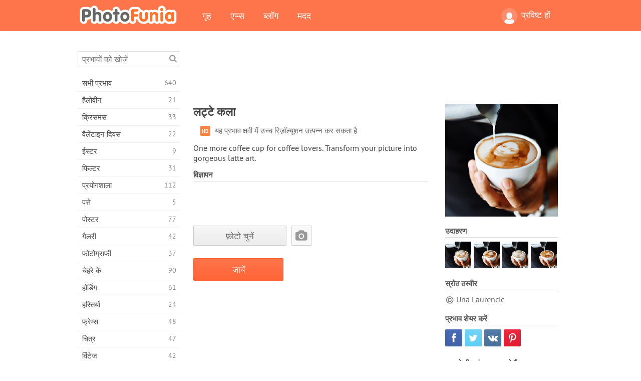

--- FILE ---
content_type: text/html; charset=UTF-8
request_url: https://photofunia.com/hi/categories/misc/latte-art?redirect=false
body_size: 12664
content:
<!doctype html>
<html lang="hi" class="lang-hi ltr">
<head>
   <meta charset="UTF-8">
   <title>लट्टे कला - PhotoFunia: मुफ्त फोटो इफेक्ट्स और ऑनलाइन फोटो एडिटर</title>

   <meta name="viewport" content="user-scalable=no, width=device-width, initial-scale=1.0"/>
   <meta name="apple-mobile-web-app-capable" content="yes"/>
   <meta http-equiv="X-UA-Compatible" content="IE=edge,chrome=1"/>

   <meta name="google-site-verification" content="Hoj1HFPrwNOl2BfW7rukafY9lFbmXQVLTK7uoDaONGE" />
   <meta name="yandex-verification" content="7b0aad982d57a409" />

   <meta name="google" content="notranslate"/>

   <link rel="alternate" href="https://m.photofunia.com/hi/categories/misc/latte-art?redirect=false" media="only screen and (max-width: 640px)"/>
   <link rel="alternate" href="https://basic.photofunia.com/hi/categories/misc/latte-art?redirect=false" media="only screen and (max-width: 320px)"/>

   <link rel="alternate" href="https://photofunia.com/categories/misc/latte-art?redirect=false" hreflang="en" />         <link rel="alternate" href="https://photofunia.com/ru/categories/misc/latte-art?redirect=false" hreflang="ru" />
                  <link rel="alternate" href="https://photofunia.com/es/categories/misc/latte-art?redirect=false" hreflang="es" />
                  <link rel="alternate" href="https://photofunia.com/ar/categories/misc/latte-art?redirect=false" hreflang="ar" />
                  <link rel="alternate" href="https://photofunia.com/fr/categories/misc/latte-art?redirect=false" hreflang="fr" />
                     <link rel="alternate" href="https://photofunia.com/it/categories/misc/latte-art?redirect=false" hreflang="it" />
                  <link rel="alternate" href="https://photofunia.com/de/categories/misc/latte-art?redirect=false" hreflang="de" />
                  <link rel="alternate" href="https://photofunia.com/tr/categories/misc/latte-art?redirect=false" hreflang="tr" />
                  <link rel="alternate" href="https://photofunia.com/cn/categories/misc/latte-art?redirect=false" hreflang="zh-Hans" />
                  <link rel="alternate" href="https://photofunia.com/pt/categories/misc/latte-art?redirect=false" hreflang="pt" />
                  <link rel="alternate" href="https://photofunia.com/jp/categories/misc/latte-art?redirect=false" hreflang="ja" />
                  <link rel="alternate" href="https://photofunia.com/ko/categories/misc/latte-art?redirect=false" hreflang="ko" />
                  <link rel="alternate" href="https://photofunia.com/id/categories/misc/latte-art?redirect=false" hreflang="id" />
                  <link rel="alternate" href="https://photofunia.com/th/categories/misc/latte-art?redirect=false" hreflang="th" />
                  <link rel="alternate" href="https://photofunia.com/pl/categories/misc/latte-art?redirect=false" hreflang="pl" />
                  <link rel="alternate" href="https://photofunia.com/ua/categories/misc/latte-art?redirect=false" hreflang="uk" />
                  
   <meta name="theme-color" content="#F67249">

   <link type="image/x-icon" href="https://cdn.photofunia.com/icons/favicon.ico" rel="icon">
   <link rel="shortcut icon" href="https://cdn.photofunia.com/icons/favicon.ico">

   <link rel="apple-touch-icon" sizes="57x57" href="https://cdn.photofunia.com/icons/apple-touch-icon-57x57.png">
   <link rel="apple-touch-icon" sizes="114x114" href="https://cdn.photofunia.com/icons/apple-touch-icon-114x114.png">
   <link rel="apple-touch-icon" sizes="72x72" href="https://cdn.photofunia.com/icons/apple-touch-icon-72x72.png">
   <link rel="apple-touch-icon" sizes="144x144" href="https://cdn.photofunia.com/icons/apple-touch-icon-144x144.png">
   <link rel="apple-touch-icon" sizes="60x60" href="https://cdn.photofunia.com/icons/apple-touch-icon-60x60.png">
   <link rel="apple-touch-icon" sizes="120x120" href="https://cdn.photofunia.com/icons/apple-touch-icon-120x120.png">
   <link rel="apple-touch-icon" sizes="76x76" href="https://cdn.photofunia.com/icons/apple-touch-icon-76x76.png">
   <link rel="apple-touch-icon" sizes="152x152" href="https://cdn.photofunia.com/icons/apple-touch-icon-152x152.png">
   <link rel="apple-touch-icon" sizes="180x180" href="https://cdn.photofunia.com/icons/apple-touch-icon-180x180.png">

   <link rel="icon" type="image/png" href="https://cdn.photofunia.com/icons/favicon-192x192.png" sizes="192x192">
   <link rel="icon" type="image/png" href="https://cdn.photofunia.com/icons/favicon-160x160.png" sizes="160x160">
   <link rel="icon" type="image/png" href="https://cdn.photofunia.com/icons/favicon-96x96.png" sizes="96x96">
   <link rel="icon" type="image/png" href="https://cdn.photofunia.com/icons/favicon-16x16.png" sizes="16x16">
   <link rel="icon" type="image/png" href="https://cdn.photofunia.com/icons/favicon-32x32.png" sizes="32x32">

   <meta name="msapplication-TileColor" content="#da532c">
   <meta name="msapplication-TileImage" content="https://cdn.photofunia.com/icons/mstile-144x144.png">
   <meta name="msapplication-config" content="https://cdn.photofunia.com/icons/browserconfig.xml">

   
                  
            
   <link rel="canonical" href="https://photofunia.com/hi/effects/latte-art"/>

   <meta name="description" content="अपनी तस्वीर को भव्य लट्टे कला में बदलना" />
   <meta name="image" content="https://cdn.photofunia.com/effects/latte-art/icons/medium.jpg" />
   <meta name="keywords" content="कॉफ़ी, कैपुचिनो, लाटे, बरिस्ता, कप, दूध, बहना" />
   <meta name="application-name" content="PhotoFunia" />
   <meta name="title" content="लट्टे कला - PhotoFunia" />

   <!-- for Facebook -->
   <meta property="og:title" content="लट्टे कला - PhotoFunia" />
   <meta property="og:type" content="article" />
   <meta property="og:image" content="https://cdn.photofunia.com/effects/latte-art/icons/medium.jpg" />
   <meta property="og:url" content="https://photofunia.com/hi/effects/latte-art" />
   <meta property="og:description" content="अपनी तस्वीर को भव्य लट्टे कला में बदलना" />

   <!-- for Twitter -->
   <meta name="twitter:card" content="summary" />
   <meta name="twitter:title" content="लट्टे कला - PhotoFunia" />
   <meta name="twitter:description" content="अपनी तस्वीर को भव्य लट्टे कला में बदलना" />
   <meta name="twitter:image" content="https://cdn.photofunia.com/effects/latte-art/icons/medium.jpg" />

   <script type="application/ld+json">[
    {
        "@context": "http:\/\/schema.org",
        "@type": "ItemPage",
        "name": "लट्टे कला",
        "text": "One more coffee cup for coffee lovers. Transform your picture into gorgeous latte art.",
        "description": "अपनी तस्वीर को भव्य लट्टे कला में बदलना",
        "keywords": "कॉफ़ी, कैपुचिनो, लाटे, बरिस्ता, कप, दूध, बहना",
        "isFamilyFriendly": true,
        "isAccessibleForFree": true,
        "inLanguage": "hi",
        "dateModified": "2020-05-05",
        "dateCreated": "2017-02-24",
        "image": [
            {
                "@type": "ImageObject",
                "width": 600,
                "height": 600,
                "name": "फोटो के प्रभाव लट्टे कला",
                "url": "https:\/\/cdn.photofunia.com\/effects\/latte-art\/icons\/huge.jpg"
            },
            {
                "@type": "ImageObject",
                "width": 300,
                "height": 300,
                "name": "फोटो के प्रभाव लट्टे कला",
                "url": "https:\/\/cdn.photofunia.com\/effects\/latte-art\/icons\/large.jpg"
            },
            {
                "@type": "ImageObject",
                "width": 250,
                "height": 250,
                "name": "फोटो के प्रभाव लट्टे कला",
                "url": "https:\/\/cdn.photofunia.com\/effects\/latte-art\/icons\/medium.jpg"
            },
            {
                "@type": "ImageObject",
                "width": 156,
                "height": 156,
                "name": "फोटो के प्रभाव लट्टे कला",
                "url": "https:\/\/cdn.photofunia.com\/effects\/latte-art\/icons\/regular.jpg"
            },
            {
                "@type": "ImageObject",
                "width": 78,
                "height": 78,
                "name": "फोटो के प्रभाव लट्टे कला",
                "url": "https:\/\/cdn.photofunia.com\/effects\/latte-art\/icons\/small.jpg"
            }
        ],
        "workExample": [
            {
                "@type": "ImageObject",
                "width": 750,
                "height": 501,
                "name": "फोटो के प्रभाव लट्टे कला",
                "url": "https:\/\/cdn.photofunia.com\/effects\/latte-art\/examples\/qqm12a_o.jpg"
            },
            {
                "@type": "ImageObject",
                "width": 750,
                "height": 501,
                "name": "फोटो के प्रभाव लट्टे कला",
                "url": "https:\/\/cdn.photofunia.com\/effects\/latte-art\/examples\/1hggewk_o.jpg"
            },
            {
                "@type": "ImageObject",
                "width": 750,
                "height": 501,
                "name": "फोटो के प्रभाव लट्टे कला",
                "url": "https:\/\/cdn.photofunia.com\/effects\/latte-art\/examples\/1bm2apo_o.jpg"
            },
            {
                "@type": "ImageObject",
                "width": 750,
                "height": 501,
                "name": "फोटो के प्रभाव लट्टे कला",
                "url": "https:\/\/cdn.photofunia.com\/effects\/latte-art\/examples\/1xxqbch_o.jpg"
            }
        ]
    },
    {
        "@context": "http:\/\/schema.org",
        "@type": "WebSite",
        "name": "PhotoFunia",
        "url": "https:\/\/photofunia.com",
        "image": "https:\/\/cdn.photofunia.com\/icons\/favicon-192x192.png",
        "potentialAction": {
            "@type": "SearchAction",
            "target": "https:\/\/photofunia.com\/hi\/search?q={search_term_string}",
            "query-input": "required name=search_term_string"
        },
        "sameAs": [
            "https:\/\/www.facebook.com\/photofunia.en",
            "http:\/\/instagram.com\/photofunia_app",
            "https:\/\/twitter.com\/photofunia",
            "https:\/\/plus.google.com\/+photofunia",
            "http:\/\/vk.com\/photofunia"
        ]
    }
]</script>

   <link href="https://cdn.photofunia.com/site/build/styles/main.049.css" type="text/css" rel="stylesheet">

   
   <link href="https://cdn.photofunia.com/site/build/styles/effects.049.css" type="text/css" rel="stylesheet">

   
   
   


   <script>
      var App = {
         config: {
            language: "hi",
            siteProtocol: "https://",
            urlPrefix: "/hi",
            serverId: 1,
            domainSite: "photofunia.com",
            domainMobile: "m.photofunia.com",
            domainBasic: "basic.photofunia.com",
            domainStatic: "cdn.photofunia.com",
            domainUser: "u.photofunia.com",
            socialNetworks: {"vk":{"appId":"3502140"},"fb":{"appId":"261712573843119"},"googleDrive":{"appId":"145463426723-jr9kplnnqo9l053lt6ii5he80r8t1604.apps.googleusercontent.com"},"mailru":{"appId":"701548","privateKey":"c37c698c2fd3e658a9d813a255eccb03"},"oneDrive":{"clientId":"00000000440D42C5","redirectUri":"photofunia.com\/onedrive.html","scopes":"onedrive.readonly wl.signin wl.photos"}}         }
      };
   </script>

   
   
         <script type='text/javascript'>
            var googletag = googletag || {};
            googletag.cmd = googletag.cmd || [];
         </script>
         <script async src='//www.googletagservices.com/tag/js/gpt.js'></script>

   <!--[if lt IE 9]>
   <link href="https://cdn.photofunia.com/site/build/styles/ie.049.css" type="text/css" rel="stylesheet">   <![endif]-->

   </head>
<body >

<div id="content">
   <div id="blocks">
      <div id="head-menu">
   <div class="head-inner">
      <div class="mobile-drawer-button head-button">
         <i class="font-icon menu"></i>
      </div>
      <a href="/hi/">
         <div class="logo">PhotoFunia</div>
      </a>

      
      <ul class="mobile-hide top-menu menu-right">
                     
            <li class="profile-link ">
               <a href="/hi/signin" rel="nofollow">
                  <i class="user-icon font-icon user2"></i>प्रविष्ट हों               </a>
            </li>
               </ul>


      <ul class="hide-mobile top-menu js-menu" itemscope itemtype="http://schema.org/SiteNavigationElement">
         <li>
            <a href="/hi/">गृह</a>
         </li>

         <li>
            <a href="/hi/apps">एप्प्स</a>
         </li>

         <li>
            <a href="/hi/blog">ब्लॉग</a>
         </li>

         <li>
            <a href="/hi/help">मदद</a>
         </li>

                     
            <li class="no-mobile-hide ">
               <a href="/hi/signin">प्रविष्ट हों</a>
            </li>
               </ul>
      <div class="mobile-menu-button head-button">
         <i class="font-icon menu-dots"></i>
      </div>
   </div>
   <div class="clear"></div>
</div>
      
   <div id="content-wrap" class="block clear">
      <div class="block-inner">
                  <div class="full-text">
            <div id="category">
               <div id="menu">
                  <div class="search-field">
   <form action="/hi/search">
      <input type="text" name="q" placeholder="प्रभावों को खोजें"
              required=""/>
      <div class="font-icon search"></div>
   </form>
</div>

<ul class="categories-menu sidebar-menu" itemscope itemtype="http://schema.org/SiteNavigationElement">
   
         <li >
         <a href="/hi/categories/all_effects" title="PhotoFunia एक अग्रणी मुफ्त फोटो एडिटिंग साइट है जो पिक्चर एडिटर इफेक्ट्स और फोटो फिल्टर की एक विशाल लाइब्रेरी के साथ पैक की गई है। ऑनलाइन तस्वीर संपादक के साथ चित्रों को संपादित करें।" itemprop="url">
            <meta itemprop="description" content="PhotoFunia एक अग्रणी मुफ्त फोटो एडिटिंग साइट है जो पिक्चर एडिटर इफेक्ट्स और फोटो फिल्टर की एक विशाल लाइब्रेरी के साथ पैक की गई है। ऑनलाइन तस्वीर संपादक के साथ चित्रों को संपादित करें।">
            <span class="text" itemprop="name">सभी प्रभाव</span>
            <!--noindex-->
            <span class="total-count" rel="nofollow">640</span>

                        <!--/noindex-->
         </a>
      </li>
         <li >
         <a href="/hi/categories/halloween" title="कुछ ही सेकंड में मुफ्त के लिए अजीब हेलोवीन तस्वीरें बनाएँ। पाठ और चित्रों सहित ऑनलाइन हेलोवीन फोटो प्रभावों के संग्रह से चुनें।" itemprop="url">
            <meta itemprop="description" content="कुछ ही सेकंड में मुफ्त के लिए अजीब हेलोवीन तस्वीरें बनाएँ। पाठ और चित्रों सहित ऑनलाइन हेलोवीन फोटो प्रभावों के संग्रह से चुनें।">
            <span class="text" itemprop="name">हैलोवीन</span>
            <!--noindex-->
            <span class="total-count" rel="nofollow">21</span>

                        <!--/noindex-->
         </a>
      </li>
         <li >
         <a href="/hi/categories/christmas" title="मुक्त करने के लिए हमारे ऑनलाइन उपकरण के साथ मौजूदा टेम्पलेट्स और प्रभावों से क्रिसमस फोटो कार्ड और नए साल की शुभकामनाएं कार्ड बनाएं। क्रिसमस और नए साल के कार्ड आसान हो गए।" itemprop="url">
            <meta itemprop="description" content="मुक्त करने के लिए हमारे ऑनलाइन उपकरण के साथ मौजूदा टेम्पलेट्स और प्रभावों से क्रिसमस फोटो कार्ड और नए साल की शुभकामनाएं कार्ड बनाएं। क्रिसमस और नए साल के कार्ड आसान हो गए।">
            <span class="text" itemprop="name">क्रिसमस</span>
            <!--noindex-->
            <span class="total-count" rel="nofollow">33</span>

                        <!--/noindex-->
         </a>
      </li>
         <li >
         <a href="/hi/categories/valentines_day" title="वेलेंटाइन डे पोस्ट कार्ड और तस्वीर फ्रेम के साथ वेलेंटाइन डे फोटो प्रभाव ऑनलाइन मुफ्त में हमारे रोमांटिक संपादक के साथ अपने प्रिय के साथ साझा करें।" itemprop="url">
            <meta itemprop="description" content="वेलेंटाइन डे पोस्ट कार्ड और तस्वीर फ्रेम के साथ वेलेंटाइन डे फोटो प्रभाव ऑनलाइन मुफ्त में हमारे रोमांटिक संपादक के साथ अपने प्रिय के साथ साझा करें।">
            <span class="text" itemprop="name">वैलेंटाइन दिवस</span>
            <!--noindex-->
            <span class="total-count" rel="nofollow">22</span>

                        <!--/noindex-->
         </a>
      </li>
         <li >
         <a href="/hi/categories/easter" title="" itemprop="url">
            <meta itemprop="description" content="">
            <span class="text" itemprop="name">ईस्टर</span>
            <!--noindex-->
            <span class="total-count" rel="nofollow">9</span>

                        <!--/noindex-->
         </a>
      </li>
         <li >
         <a href="/hi/categories/filters" title="फिल्टर श्रेणी मित्रों और परिवार के साथ साझा करने के लिए अद्वितीय और पेशेवर चित्र कोलाज बनाने के लिए सहजता से मुफ्त ऑनलाइन फोटो फिल्टर संपादक प्रदान करता है।" itemprop="url">
            <meta itemprop="description" content="फिल्टर श्रेणी मित्रों और परिवार के साथ साझा करने के लिए अद्वितीय और पेशेवर चित्र कोलाज बनाने के लिए सहजता से मुफ्त ऑनलाइन फोटो फिल्टर संपादक प्रदान करता है।">
            <span class="text" itemprop="name">फिल्टर</span>
            <!--noindex-->
            <span class="total-count" rel="nofollow">31</span>

                        <!--/noindex-->
         </a>
      </li>
         <li >
         <a href="/hi/categories/lab" title="प्रयोगशाला श्रेणी वह जगह है जहाँ ऑनलाइन कई मजेदार फोटो संपादन प्रयोग होते हैं। हमारे मुक्त अजीब तस्वीर संपादक के साथ पेशेवर चित्र प्रभाव लागू करें।" itemprop="url">
            <meta itemprop="description" content="प्रयोगशाला श्रेणी वह जगह है जहाँ ऑनलाइन कई मजेदार फोटो संपादन प्रयोग होते हैं। हमारे मुक्त अजीब तस्वीर संपादक के साथ पेशेवर चित्र प्रभाव लागू करें।">
            <span class="text" itemprop="name">प्रयोगशाला</span>
            <!--noindex-->
            <span class="total-count" rel="nofollow">112</span>

                        <!--/noindex-->
         </a>
      </li>
         <li >
         <a href="/hi/categories/cards" title="हमारे ऑनलाइन टूल का उपयोग करके मुफ्त अनुकूलित और व्यक्तिगत फोटो ग्रीटिंग कार्ड डिजाइन करें। यह छुट्टी अपने दोस्तों और परिवार के साथ साझा करने के लिए ऑनलाइन एक कार्ड बनाती है।" itemprop="url">
            <meta itemprop="description" content="हमारे ऑनलाइन टूल का उपयोग करके मुफ्त अनुकूलित और व्यक्तिगत फोटो ग्रीटिंग कार्ड डिजाइन करें। यह छुट्टी अपने दोस्तों और परिवार के साथ साझा करने के लिए ऑनलाइन एक कार्ड बनाती है।">
            <span class="text" itemprop="name">पत्ते</span>
            <!--noindex-->
            <span class="total-count" rel="nofollow">5</span>

                        <!--/noindex-->
         </a>
      </li>
         <li >
         <a href="/hi/categories/posters" title="अपनी तस्वीर अपलोड करके और पोस्टर चुनकर फोटो से फोटो पोस्टर बनाएं। एक पोस्टर बनाना हमारे ऑनलाइन मुक्त संपादक के साथ सरल नहीं हो सकता है।" itemprop="url">
            <meta itemprop="description" content="अपनी तस्वीर अपलोड करके और पोस्टर चुनकर फोटो से फोटो पोस्टर बनाएं। एक पोस्टर बनाना हमारे ऑनलाइन मुक्त संपादक के साथ सरल नहीं हो सकता है।">
            <span class="text" itemprop="name">पोस्टर</span>
            <!--noindex-->
            <span class="total-count" rel="nofollow">77</span>

                        <!--/noindex-->
         </a>
      </li>
         <li >
         <a href="/hi/categories/galleries" title="मुफ्त के लिए ऑनलाइन फोटो संपादक के साथ दीवार पोस्टर से एक उत्कृष्ट कृति बनाएं। पोस्टर निर्माता के लिए हमारी ऑनलाइन तस्वीर का उपयोग करें और प्रदर्शनी के हिस्से के रूप में अपनी कलाकृति बनाएं।" itemprop="url">
            <meta itemprop="description" content="मुफ्त के लिए ऑनलाइन फोटो संपादक के साथ दीवार पोस्टर से एक उत्कृष्ट कृति बनाएं। पोस्टर निर्माता के लिए हमारी ऑनलाइन तस्वीर का उपयोग करें और प्रदर्शनी के हिस्से के रूप में अपनी कलाकृति बनाएं।">
            <span class="text" itemprop="name">गैलरी</span>
            <!--noindex-->
            <span class="total-count" rel="nofollow">42</span>

                        <!--/noindex-->
         </a>
      </li>
         <li >
         <a href="/hi/categories/photography" title="अपने बहुत से फोटो असेंबल ऑनलाइन के पारिवारिक एल्बमों के अपने संग्रह में जोड़ें और अपनी तस्वीर असेंबल मुक्त करने के लिए एक प्रभाव या दो जोड़कर अपनी तस्वीर आज संपादित करें।" itemprop="url">
            <meta itemprop="description" content="अपने बहुत से फोटो असेंबल ऑनलाइन के पारिवारिक एल्बमों के अपने संग्रह में जोड़ें और अपनी तस्वीर असेंबल मुक्त करने के लिए एक प्रभाव या दो जोड़कर अपनी तस्वीर आज संपादित करें।">
            <span class="text" itemprop="name">फोटोग्राफी</span>
            <!--noindex-->
            <span class="total-count" rel="nofollow">37</span>

                        <!--/noindex-->
         </a>
      </li>
         <li >
         <a href="/hi/categories/faces" title="कुछ ही सेकंड में हमारे मुफ्त संपादक के साथ एक चेहरे के प्रभाव का उपयोग करके मज़ेदार फोटो बनाएं। अब आप अपने फोटो को मजाकिया चेहरे पर लगा सकते हैं और अपने दोस्तों के साथ साझा कर सकते हैं।" itemprop="url">
            <meta itemprop="description" content="कुछ ही सेकंड में हमारे मुफ्त संपादक के साथ एक चेहरे के प्रभाव का उपयोग करके मज़ेदार फोटो बनाएं। अब आप अपने फोटो को मजाकिया चेहरे पर लगा सकते हैं और अपने दोस्तों के साथ साझा कर सकते हैं।">
            <span class="text" itemprop="name">चेहरे के</span>
            <!--noindex-->
            <span class="total-count" rel="nofollow">90</span>

                        <!--/noindex-->
         </a>
      </li>
         <li >
         <a href="/hi/categories/billboards" title="बिलबोर्ड फोटो एडिटर का उपयोग करें और अपनी फोटो को बिलबोर्ड फ्री में ऑनलाइन लगाएं। अपना बिलबोर्ड प्रभाव चुनें और कुछ ही सेकंड में आपकी तस्वीर उस पर होगी।" itemprop="url">
            <meta itemprop="description" content="बिलबोर्ड फोटो एडिटर का उपयोग करें और अपनी फोटो को बिलबोर्ड फ्री में ऑनलाइन लगाएं। अपना बिलबोर्ड प्रभाव चुनें और कुछ ही सेकंड में आपकी तस्वीर उस पर होगी।">
            <span class="text" itemprop="name">होर्डिंग</span>
            <!--noindex-->
            <span class="total-count" rel="nofollow">61</span>

                        <!--/noindex-->
         </a>
      </li>
         <li >
         <a href="/hi/categories/celebrities" title="मुफ्त ऑनलाइन टूल के साथ सेलिब्रिटी के साथ तस्वीर को संपादित करके स्पॉटलाइट का स्वाद प्राप्त करें। फोटो को सेलिब्रिटी के साथ संपादित करें और सभी के साथ साझा करके प्रसिद्ध बनें!" itemprop="url">
            <meta itemprop="description" content="मुफ्त ऑनलाइन टूल के साथ सेलिब्रिटी के साथ तस्वीर को संपादित करके स्पॉटलाइट का स्वाद प्राप्त करें। फोटो को सेलिब्रिटी के साथ संपादित करें और सभी के साथ साझा करके प्रसिद्ध बनें!">
            <span class="text" itemprop="name">हस्तियाँ</span>
            <!--noindex-->
            <span class="total-count" rel="nofollow">24</span>

                        <!--/noindex-->
         </a>
      </li>
         <li >
         <a href="/hi/categories/frames" title="अपने चित्रों के लिए कस्टम फ्रेम बनाने के लिए हमारे पिक्चर फ्रेम एडिटर का उपयोग करें। मुफ्त फोटो फ्रेम टूल के साथ चित्रों को ऑनलाइन संपादित करें और अपनी तस्वीरों को तैयार करना शुरू करें।" itemprop="url">
            <meta itemprop="description" content="अपने चित्रों के लिए कस्टम फ्रेम बनाने के लिए हमारे पिक्चर फ्रेम एडिटर का उपयोग करें। मुफ्त फोटो फ्रेम टूल के साथ चित्रों को ऑनलाइन संपादित करें और अपनी तस्वीरों को तैयार करना शुरू करें।">
            <span class="text" itemprop="name">फ्रेम्स</span>
            <!--noindex-->
            <span class="total-count" rel="nofollow">48</span>

                        <!--/noindex-->
         </a>
      </li>
         <li >
         <a href="/hi/categories/drawings" title="हमारे मुफ्त ऑनलाइन छवि संपादक के साथ चित्र में चित्र बारी। चित्र श्रेणी में आप अपनी पसंद के प्रभाव को लागू करके अपनी तस्वीर को कला में बदल सकते हैं।" itemprop="url">
            <meta itemprop="description" content="हमारे मुफ्त ऑनलाइन छवि संपादक के साथ चित्र में चित्र बारी। चित्र श्रेणी में आप अपनी पसंद के प्रभाव को लागू करके अपनी तस्वीर को कला में बदल सकते हैं।">
            <span class="text" itemprop="name">चित्र</span>
            <!--noindex-->
            <span class="total-count" rel="nofollow">47</span>

                        <!--/noindex-->
         </a>
      </li>
         <li >
         <a href="/hi/categories/vintage" title="मुफ्त ऑनलाइन विंटेज फोटो संपादक के साथ विंटेज फोटोग्राफी पर अपने हाथों की कोशिश करें। पुराने कार्ड बनाएं, रेट्रो फिल्टर या विंटेज पिक्चर फ्रेम चित्रों पर लागू करें।" itemprop="url">
            <meta itemprop="description" content="मुफ्त ऑनलाइन विंटेज फोटो संपादक के साथ विंटेज फोटोग्राफी पर अपने हाथों की कोशिश करें। पुराने कार्ड बनाएं, रेट्रो फिल्टर या विंटेज पिक्चर फ्रेम चित्रों पर लागू करें।">
            <span class="text" itemprop="name">विंटेज</span>
            <!--noindex-->
            <span class="total-count" rel="nofollow">42</span>

                        <!--/noindex-->
         </a>
      </li>
         <li class="active">
         <a href="/hi/categories/misc" title="Misc श्रेणी से विभिन्न फोटो प्रभावों में से एक का चयन करें और एक अद्वितीय मजेदार चित्र बनाएं। मुफ्त ऑनलाइन संपादक से कई मिस फोटो फिल्टर चुनें।" itemprop="url">
            <meta itemprop="description" content="Misc श्रेणी से विभिन्न फोटो प्रभावों में से एक का चयन करें और एक अद्वितीय मजेदार चित्र बनाएं। मुफ्त ऑनलाइन संपादक से कई मिस फोटो फिल्टर चुनें।">
            <span class="text" itemprop="name">विविध</span>
            <!--noindex-->
            <span class="total-count" rel="nofollow">83</span>

                        <!--/noindex-->
         </a>
      </li>
         <li >
         <a href="/hi/categories/magazines" title="दुनिया के सबसे प्रसिद्ध चमकदार पत्रिकाओं के कवर पृष्ठों को स्वीकार करने के लिए व्यक्तिगत पत्रिका कवर बनाने के लिए हमारे मुफ्त ऑनलाइन पत्रिका कवर संपादक का उपयोग करें।" itemprop="url">
            <meta itemprop="description" content="दुनिया के सबसे प्रसिद्ध चमकदार पत्रिकाओं के कवर पृष्ठों को स्वीकार करने के लिए व्यक्तिगत पत्रिका कवर बनाने के लिए हमारे मुफ्त ऑनलाइन पत्रिका कवर संपादक का उपयोग करें।">
            <span class="text" itemprop="name">पत्रिका</span>
            <!--noindex-->
            <span class="total-count" rel="nofollow">18</span>

                        <!--/noindex-->
         </a>
      </li>
         <li >
         <a href="/hi/categories/professions" title="अपनी तस्वीरों को अपलोड करें और हमारे प्रोफेशन फोटो एडिटर के प्रभावों का उपयोग करके कुछ ही क्लिक में अपने पेशे को ऑनलाइन बदलने के लिए मजेदार फोटो प्रभाव लागू करें।" itemprop="url">
            <meta itemprop="description" content="अपनी तस्वीरों को अपलोड करें और हमारे प्रोफेशन फोटो एडिटर के प्रभावों का उपयोग करके कुछ ही क्लिक में अपने पेशे को ऑनलाइन बदलने के लिए मजेदार फोटो प्रभाव लागू करें।">
            <span class="text" itemprop="name">व्यवसायों</span>
            <!--noindex-->
            <span class="total-count" rel="nofollow">25</span>

                        <!--/noindex-->
         </a>
      </li>
         <li >
         <a href="/hi/categories/movies" title="मुफ्त ऑनलाइन टूल आपकी पसंद की मूवी-थीम वाली तस्वीरों के लिए अभिनेताओं के साथ फोटो संपादन प्रदान करता है। हॉलीवुड या बॉलीवुड अभिनेताओं के साथ चित्र बनाएं।" itemprop="url">
            <meta itemprop="description" content="मुफ्त ऑनलाइन टूल आपकी पसंद की मूवी-थीम वाली तस्वीरों के लिए अभिनेताओं के साथ फोटो संपादन प्रदान करता है। हॉलीवुड या बॉलीवुड अभिनेताओं के साथ चित्र बनाएं।">
            <span class="text" itemprop="name">चलचित्र</span>
            <!--noindex-->
            <span class="total-count" rel="nofollow">20</span>

                        <!--/noindex-->
         </a>
      </li>
         <li >
         <a href="/hi/categories/tv" title="उस पर आपके साथ एक टीवी चित्र बनाने के लिए हमारे मुफ्त ऑनलाइन फोटो प्रभाव उपकरण का उपयोग करें। टीवी सेट के दूसरी तरफ एक टीवी शो में आने के लिए अपनी खुद की तस्वीर संपादित करें।" itemprop="url">
            <meta itemprop="description" content="उस पर आपके साथ एक टीवी चित्र बनाने के लिए हमारे मुफ्त ऑनलाइन फोटो प्रभाव उपकरण का उपयोग करें। टीवी सेट के दूसरी तरफ एक टीवी शो में आने के लिए अपनी खुद की तस्वीर संपादित करें।">
            <span class="text" itemprop="name">टीवी</span>
            <!--noindex-->
            <span class="total-count" rel="nofollow">9</span>

                        <!--/noindex-->
         </a>
      </li>
         <li >
         <a href="/hi/categories/books" title="इस पर अपनी तस्वीर के साथ अपना खुद का बुक कवर बनाएं, ऑनलाइन हमारे मुफ्त फोटो संपादक का उपयोग करें। बस अपनी तस्वीर अपलोड करें और आवेदन करने के लिए एक पुस्तक फोटो प्रभाव चुनें।" itemprop="url">
            <meta itemprop="description" content="इस पर अपनी तस्वीर के साथ अपना खुद का बुक कवर बनाएं, ऑनलाइन हमारे मुफ्त फोटो संपादक का उपयोग करें। बस अपनी तस्वीर अपलोड करें और आवेदन करने के लिए एक पुस्तक फोटो प्रभाव चुनें।">
            <span class="text" itemprop="name">पुस्तकें</span>
            <!--noindex-->
            <span class="total-count" rel="nofollow">15</span>

                        <!--/noindex-->
         </a>
      </li>
   </ul>

               </div>
               <div id="subcontent">
                  <div class="advert-container adsense google-dfp effect-top"><ins class="adsbygoogle advert"
         data-ad-client="ca-pub-5896353906608024"
         data-ad-slot="1125690053"></ins>
         <script>(adsbygoogle = window.adsbygoogle || []).push({});</script></div>                  <div id="effect-container" class="disabled-right-advert">


<div class="right-block">
   <div class="block1">
      <div class="mobile-title">लट्टे कला</div>

      <div class="images-container">
         <div class="preview">
            <div class="image js-preview">
               <img src="https://cdn.photofunia.com/effects/latte-art/icons/medium.jpg" alt="प्रभाव लट्टे कला">

               
            </div>
         </div>

                  <h3>उदाहरण</h3>

         <div class="examples js-examples">
                           <img src="https://cdn.photofunia.com/effects/latte-art/examples/qqm12a_r.jpg" data-highres="https://cdn.photofunia.com/effects/latte-art/examples/qqm12a_o.jpg" >
                           <img src="https://cdn.photofunia.com/effects/latte-art/examples/1hggewk_r.jpg" data-highres="https://cdn.photofunia.com/effects/latte-art/examples/1hggewk_o.jpg" >
                           <img src="https://cdn.photofunia.com/effects/latte-art/examples/1bm2apo_r.jpg" data-highres="https://cdn.photofunia.com/effects/latte-art/examples/1bm2apo_o.jpg" >
                           <img src="https://cdn.photofunia.com/effects/latte-art/examples/1xxqbch_r.jpg" data-highres="https://cdn.photofunia.com/effects/latte-art/examples/1xxqbch_o.jpg" class="last">
                     </div>

               </div>

               <h3>स्रोत तस्वीर</h3>

         <div class="source-container">
                                             <span class="copyright">Una Laurencic</span>
                           
                     </div>
         </div>

   <div class="block2">
      <h3>प्रभाव शेयर करें</h3>

      <div class="social-container js-share-container">
                                    <a class="facebook" data-network="facebook">
                  <i class="font-icon facebook"></i>
               </a>
                           <a class="twitter" data-network="twitter">
                  <i class="font-icon twitter"></i>
               </a>
                           <a class="vk" data-network="vk">
                  <i class="font-icon vk"></i>
               </a>
                           <a class="pinterest last" data-network="pinterest">
                  <i class="font-icon pinterest"></i>
               </a>
                           </div>

               <h3>आप ये भी पसंद कर सकते हैं</h3>
         <div class="effects-inline">
                              <a class="effect  " itemscope itemtype="http://schema.org/ItemPage" itemprop="url" href="/hi/categories/misc/mug" title="एक चाय के कप पर अपनी तस्वीर रखें">
   
   <meta itemprop="image" content="https://cdn.photofunia.com/effects/mug/icons/regular.jpg" />
   <meta itemprop="description" content="एक चाय के कप पर अपनी तस्वीर रखें" />
   <meta itemprop="inLanguage" content="hi" />

   <img src="https://cdn.photofunia.com/effects/mug/icons/small.gif" class="image" alt="प्रभाव मग">

   <span class="name">
      <span class="title" itemprop="name">मग</span>
         </span>

   <span class="description">
      एक चाय के कप पर अपनी तस्वीर रखें   </span>
   </a>
                  <a class="effect  " itemscope itemtype="http://schema.org/ItemPage" itemprop="url" href="/hi/categories/misc/festive-reading" title="एक शीतकालीन अवकाश पर पढ़ी गई पुस्तक में अपनी तस्वीर को चित्रण में बदलना">
   
   <meta itemprop="image" content="https://cdn.photofunia.com/effects/festive-reading/icons/regular.jpg" />
   <meta itemprop="description" content="एक शीतकालीन अवकाश पर पढ़ी गई पुस्तक में अपनी तस्वीर को चित्रण में बदलना" />
   <meta itemprop="inLanguage" content="hi" />

   <img src="https://cdn.photofunia.com/effects/festive-reading/icons/small.jpg" class="image" alt="प्रभाव उत्सव पढ़ना">

   <span class="name">
      <span class="title" itemprop="name">उत्सव पढ़ना</span>
         </span>

   <span class="description">
      एक शीतकालीन अवकाश पर पढ़ी गई पुस्तक में अपनी तस्वीर को चित्रण में बदलना   </span>
   </a>
                  <a class="effect effect-last " itemscope itemtype="http://schema.org/ItemPage" itemprop="url" href="/hi/categories/misc/tablet" title="एक कॉफी शॉप में टैबलेट में अपनी तस्वीर जोड़ें">
   
   <meta itemprop="image" content="https://cdn.photofunia.com/effects/tablet/icons/regular.jpg" />
   <meta itemprop="description" content="एक कॉफी शॉप में टैबलेट में अपनी तस्वीर जोड़ें" />
   <meta itemprop="inLanguage" content="hi" />

   <img src="https://cdn.photofunia.com/effects/tablet/icons/small.jpg" class="image" alt="प्रभाव गोली">

   <span class="name">
      <span class="title" itemprop="name">गोली</span>
         </span>

   <span class="description">
      एक कॉफी शॉप में टैबलेट में अपनी तस्वीर जोड़ें   </span>
   </a>
               <div class="show-more-similar js-show-more-similar">और अधिक दिखायें</div>
            <a class="effect  effect-hidden" itemscope itemtype="http://schema.org/ItemPage" itemprop="url" href="/hi/categories/misc/art_book" title="चित्र को कला पुस्तक में रखें">
   
   <meta itemprop="image" content="https://cdn.photofunia.com/effects/art_book/icons/regular.jpg" />
   <meta itemprop="description" content="चित्र को कला पुस्तक में रखें" />
   <meta itemprop="inLanguage" content="hi" />

   <img src="https://cdn.photofunia.com/effects/art_book/icons/small.jpg" class="image" alt="प्रभाव कला पुस्तक">

   <span class="name">
      <span class="title" itemprop="name">कला पुस्तक</span>
         </span>

   <span class="description">
      चित्र को कला पुस्तक में रखें   </span>
   </a>
                  <a class="effect  effect-hidden" itemscope itemtype="http://schema.org/ItemPage" itemprop="url" href="/hi/categories/misc/morning-mug" title="अपनी छवि या पाठ को एक मग पर रखें और एक विशेष नाश्ता करें">
   
   <meta itemprop="image" content="https://cdn.photofunia.com/effects/morning-mug/icons/regular.jpg" />
   <meta itemprop="description" content="अपनी छवि या पाठ को एक मग पर रखें और एक विशेष नाश्ता करें" />
   <meta itemprop="inLanguage" content="hi" />

   <img src="https://cdn.photofunia.com/effects/morning-mug/icons/small.jpg" class="image" alt="प्रभाव मॉर्निंग मग">

   <span class="name">
      <span class="title" itemprop="name">मॉर्निंग मग</span>
         </span>

   <span class="description">
      अपनी छवि या पाठ को एक मग पर रखें और एक विशेष नाश्ता करें   </span>
   </a>
                  <a class="effect  effect-hidden" itemscope itemtype="http://schema.org/ItemPage" itemprop="url" href="/hi/categories/misc/coffee_break" title="अपने खुद के कप कॉफी के साथ एक कॉफी ब्रेक लें">
   
   <meta itemprop="image" content="https://cdn.photofunia.com/effects/coffee_break/icons/regular.jpg" />
   <meta itemprop="description" content="अपने खुद के कप कॉफी के साथ एक कॉफी ब्रेक लें" />
   <meta itemprop="inLanguage" content="hi" />

   <img src="https://cdn.photofunia.com/effects/coffee_break/icons/small.jpg" class="image" alt="प्रभाव कॉफी अवकाश">

   <span class="name">
      <span class="title" itemprop="name">कॉफी अवकाश</span>
         </span>

   <span class="description">
      अपने खुद के कप कॉफी के साथ एक कॉफी ब्रेक लें   </span>
   </a>
                  <a class="effect  effect-hidden" itemscope itemtype="http://schema.org/ItemPage" itemprop="url" href="/hi/categories/misc/reconstruction" title="पुनर्निर्माण के तहत एक इमारत के पोस्टर पर अपनी तस्वीर रखें">
   
   <meta itemprop="image" content="https://cdn.photofunia.com/effects/reconstruction/icons/regular.jpg" />
   <meta itemprop="description" content="पुनर्निर्माण के तहत एक इमारत के पोस्टर पर अपनी तस्वीर रखें" />
   <meta itemprop="inLanguage" content="hi" />

   <img src="https://cdn.photofunia.com/effects/reconstruction/icons/small.jpg" class="image" alt="प्रभाव पुनर्निर्माण">

   <span class="name">
      <span class="title" itemprop="name">पुनर्निर्माण</span>
         </span>

   <span class="description">
      पुनर्निर्माण के तहत एक इमारत के पोस्टर पर अपनी तस्वीर रखें   </span>
   </a>
                  <a class="effect  effect-hidden" itemscope itemtype="http://schema.org/ItemPage" itemprop="url" href="/hi/categories/misc/coffee-and-tulips" title="फूलों के साथ शुभकामना संदेश बनाएं">
   
   <meta itemprop="image" content="https://cdn.photofunia.com/effects/coffee-and-tulips/icons/regular.jpg" />
   <meta itemprop="description" content="फूलों के साथ शुभकामना संदेश बनाएं" />
   <meta itemprop="inLanguage" content="hi" />

   <img src="https://cdn.photofunia.com/effects/coffee-and-tulips/icons/small.jpg" class="image" alt="प्रभाव कॉफी और ट्यूलिप">

   <span class="name">
      <span class="title" itemprop="name">कॉफी और ट्यूलिप</span>
         </span>

   <span class="description">
      फूलों के साथ शुभकामना संदेश बनाएं   </span>
   </a>
         </div>
         </div>
</div>

<div class="left-block">
   <h2 class="desktop-title">लट्टे कला</h2>

   <!--noindex-->
         <div class="labels labels-table" rel="nofollow">
                     <div class="label-row">
               <div class="label-container">
                  <span class="label hd"></span>
               </div>
               <div class="label-text">
                  यह प्रभाव क्षवी में उच्च रिज़ॉल्यूशन उत्पन्न कर सकता है               </div>
            </div>
               </div>
      <!--/noindex-->

         <p>One more coffee cup for coffee lovers. Transform your picture into gorgeous latte art.</p>
   
         <h3 class="advert-title">विज्ञापन</h3>
      <div class="advert-container adsense google-dfp effect-middle"><ins class="adsbygoogle advert"
         data-ad-client="ca-pub-5896353906608024"
         data-ad-slot="7892059358"></ins>
         <script>(adsbygoogle = window.adsbygoogle || []).push({});</script></div>   
   <form action="/hi/categories/misc/latte-art?server=1"
         id="effect-form" method="post" enctype="multipart/form-data">

      <input type="hidden" name="current-category" value="misc">

      <div class="prompts">
         
                           <div class="image-picker js-image-picker" data-name="image" data-crop="1">

                  
                                       <input type="hidden" class="js-key" name="image" value=""/>
                     <input type="hidden" class="js-crop" name="image:crop" value=""/>

                     <div class="image-picker-wrap">
                        <div class="button-container">
                           <button class="button gray js-choose-photo">फ़ोटो चुनें</button>
                        </div>
                        <div class="preview-container">
                           <div class="user-icon">
                              <i class="font-icon camera"></i>
                           </div>
                        </div>
                     </div>

                     <noscript>
                        <input type="file" name="image" accept="image/*">
                        <style>.image-picker-wrap {display: none}</style>
                     </noscript>
                                 </div>

                     
      </div>

      <div class="send-button-container">
         <button class="button js-send-button">
            <span class="text">जायें</span>
            <span class="loader"></span>
         </button>

         <noscript>
            <input type="submit" class="button" value="जायें">
            <style>.js-send-button {display: none}</style>
         </noscript>
      </div>

   </form>

         <div class="advert-container adsense google-dfp effect-bottom-middle"><ins class="adsbygoogle advert"
         data-ad-client="ca-pub-5896353906608024"
         data-ad-slot="9774015317"></ins>
         <script>(adsbygoogle = window.adsbygoogle || []).push({});</script></div>   </div>
</div>
               </div>
               <div id="overlay-menu"></div>
            </div>
         </div>
      </div>
   </div>
   <script type="text/html" data-template="popup-choose-photo">
   <div class="popup-tabs">
      <ul>
         <li data-tab="upload" data-default>
            <span class="font-icon upload"></span>
            <span class="text">अपलोड</span>
         </li>
         <li data-tab="recent">
            <span class="font-icon picture-1"></span>
            <span class="text">हाल ही का</span>
         </li>
         <li data-tab="camera">
            <span class="font-icon camera"></span>
            <span class="text">कैमरा</span>
         </li>
         
      </ul>
   </div>
   <div class="popup-content-inner">
      <div class="tab-content upload-tab" data-tab="upload" style="display:none">
         <div class="tab-content-inner middle">
            <div class="icon">
               <span class="font-icon picture"></span>
            </div>
            <div class="text tablet-hide">
               <span>यहाँ अपनी तस्वीर सरकाएं, या</span>
            </div>
            <div class="button-container">
               <div class="button js-browse-button">
                  <span class="tablet-hide">पीसी से अपलोड करें</span>
                  <span class="no-tablet-hide hide-default">डिवाइस से अपलोड करें</span>
                  <input id="fileupload" name="image" type="file" accept="image/*">
               </div>
            </div>
         </div>
      </div>

      <div class="tab-content recent-tab" data-tab="recent" style="display:none">
         <div class="tab-content-inner middle js-loading">
            <div style="display: inline-block;vertical-align: middle;padding: 0 10px;">
               <input value="0" class="knob-loading-recent">
            </div>
            <div class="loading-text">एक पल रुकें...</div>
         </div>
         <div class="tab-content-inner middle notice js-empty" style="display: none">
            <div class="icon">
               <span class="font-icon picture-1"></span>
            </div>
            <div class="text">
               <span>आपके द्वारा हाल ही में अपलोड की गई फोटो यहाँ दिखाई देंगे</span>
            </div>
         </div>
         <div class="tab-content-inner js-no-empty"  style="display: none">
            <div class="menu">
               <a class="clear js-clear-recent" href="#">इतिहास मिटायें</a>
            </div>
            <div class="images image-list"></div>
         </div>
      </div>

      <div class="tab-content camera-tab" data-tab="camera" style="display:none">
         <div class="tab-content-inner middle">
            <div class="video-wrapper">
               <video id="video" autoplay></video>
               <div class="counter">3</div>
               <div class="allow-access">क्या हमें आपके कैमरे के उपयोग की अनुमति मिल सकती है?</div>
            </div>
            <div class="button-container">
               <button class="button js-take-capture">क्षवीबद्ध करें</button>
            </div>
         </div>
      </div>

      <div class="tab-content social-tab" data-tab="social" style="display:none"> </div>

      <div class="tab-content uploading-tab" data-tab="uploading" style="display:none">
         <div class="tab-content-inner middle">
            <input value="0" class="uploading-progress">
         </div>
      </div>

      <div class="tab-content error-tab" data-tab="error" style="display:none">
         <div class="tab-content-inner middle">
            <h3>ओह!</h3>
            <div class="error"></div>
            <div class="button-container">
               <button class="button js-try-again" style="display: none">
                  पुनः प्रयास करें               </button>
            </div>
         </div>
      </div>

      <div class="tab-content no-camera" data-tab="no-camera" style="display:none">
         <div class="tab-content-inner middle notice">
            <div class="icon">
               <span class="font-icon camera"></span>
            </div>
            <div class="text">
               <span>कैमरा नहीं मिला</span>
            </div>
         </div>
      </div>

      <div class="tab-content camera-result-tab" data-tab="camera-result" style="display:none">
         <div class="tab-content-inner middle">
            <div class="result">
               <img class="result-image">
            </div>
            <div class="button-container">
               <button class="button js-choose-result">स्वीकारें</button> या <a class="js-retake">फिर खींचें</a>
            </div>
         </div>
      </div>
   </div>
</script>

<script type="text/html" data-template="popup-error">
   <div class="popup-content-inner">
      <div class="tab-content error-tab">
         <div class="tab-content-inner middle">
            <h3>ओह!</h3>
            <div class="error js-error"></div>
         </div>
      </div>
   </div>
</script>


<script type="text/html" data-template="popup-examples">
   <div class="popup-content-inner examples">
      <div class="previous">
         <div class="font-icon arrow-left"></div>
      </div>
      <div class="images">
         <% _.each(images, function (img, key) { %>
         <div class="image <% if(key === activeKey){ %>active<% } %> ">
            <img src="<%= img %>">
         </div>
         <% }) %>
      </div>
      <div class="next">
         <div class="font-icon arrow-right"></div>
      </div>
   </div>
</script>

<script type="text/html" data-template="popup-recent-images">
   <% _.each(images, function (img, key) { %>
   <div class="image"
        data-image='<%= JSON.stringify(img) %>'>
      <div class="image-inner">
         <div class="thumb" style="background-image: url(<%= img.image.thumb.url %>)"></div>
      </div>
   </div>
   <% }) %>
</script>

<script type="text/html" data-template="popup-social-networks">
   <div class="networks image-list">
      <% _.each(networks, function (network) { %>
      <div class="image network" data-key="<%= network.key %>">
         <div class="image-inner">
            <div class="network-icon <%= network.key.toLowerCase() %>"></div>
            <div class="title"><%= network.title %></div>
         </div>
      </div>
      <% }) %>
   </div>
</script>

<script type="text/html" data-template="popup-social-loading">
   <div class="tab-content-inner middle loading-tab">
      <div style="display: inline-block;vertical-align: middle;padding: 0 10px;">
         <input value="0" class="knob-loading">
      </div>
      <div class="loading-text">एक पल रुकें...</div>
   </div>
</script>

<script type="text/html" data-template="popup-social-login">
   <div class="tab-content-inner middle">
      <button class="button js-login">
      के साथ में प्रविष्ट हों <%= network.title %>
      </button>
      या      <a class="js-cancel">रद्द</a>
   </div>
</script>

<script type="text/html" data-template="popup-social-albums">
   <div class="menu">
      <div class="left-content">
         <a class="js-back-socials">
            <i class="font-icon arrow-left"></i>
            <span>ऑनलाइन</span>
         </a>
      </div>
      <div class="right-content">
         <a class="logout js-logout">
            <i class="font-icon <%= network.key.toLowerCase() %>"></i>
            <span>पृविष्टि से बाहर आयें</span>
         </a>
      </div>
   </div>

   <% if(_.isEmpty(albums)) { %>
      <div class="no-photos notice">
         <div class="icon">
            <span class="font-icon picture-1"></span>
         </div>
         <div class="text">
            <span>कोई तस्वीरें नहीं</span>
         </div>
      </div>
   <% } else { %>
      <div class="albums image-list">
         <% _.each(albums, function (album) { %>
            <% if(album.isFolder) { %>
            <div class="image album" data-id="<%= album.id %>">
               <div class="image-inner">
                  <div class="thumb" style="background-image: url(<%= album.thumbUrl %>)"></div>
                  <div class="title"><%= album.name %></div>
               </div>
            </div>
            <% } else { %>
            <div class="image photo" data-url="<%= album.url %>">
               <div class="image-inner">
                  <div class="thumb" style="background-image: url(<%= album.thumbUrl %>)"></div>
                  <div class="title"><%= album.name %></div>
               </div>
            </div>
            <% } %>
         <% }) %>
      </div>
   <% } %>

</script>


<script type="text/html" data-template="popup-social-photos">
   <div class="menu">
      <div class="left-content">
         <a class="js-back-albums">
            <i class="font-icon arrow-left"></i>
            <span>एल्बमों पर वापसी</span>
         </a>
      </div>
      <div class="right-content">
         <a class="logout js-logout">
            <i class="font-icon <%= network.key.toLowerCase() %>"></i>
            <span>पृविष्टि से बाहर आयें</span>
         </a>
      </div>
   </div>
   <% if(!photos.length) { %>
      <div class="no-photos notice">
         <div class="icon">
            <span class="font-icon picture-1"></span>
         </div>
         <div class="text">
            <span>कोई तस्वीरें नहीं</span>
         </div>
      </div>
   <% } else { %>
      <div class="photos image-list clear">
         <% _.times(Math.ceil(photos.length / perBlock), function (t) { %>
            <div class="block <% if(t!==0){ %>hidden<% } %>">
               <% _.each(photos.slice(t*perBlock,(t+1)*perBlock), function (photo) { %>
                  <div class="image photo" data-url="<%= photo.url %>">
                     <div class="image-inner">
                        <div class="thumb" style="background-image: url(<%= photo.thumbUrl %>)"></div>
                     </div>
                  </div>
               <% }) %>
            </div>
         <% }) %>
      </div>
   <% } %>

   <% if(photos.length > perBlock) { %>
      <div class="show-more js-show-more">और अधिक दिखायें</div>
   <% } %>
</script>

<script type="text/html" data-template="popup-social-one-level-photos">
   <div class="menu">
      <div class="left-content">
         <a class="js-back-socials">
            <i class="font-icon arrow-left"></i>
            <span>ऑनलाइन</span>
         </a>
      </div>
      <div class="right-content">
         <a class="logout js-logout">
            <i class="font-icon <%= network.key.toLowerCase() %>"></i>
            <span>पृविष्टि से बाहर आयें</span>
         </a>
      </div>
   </div>
   <% if(!photos.length) { %>
   <div class="no-photos notice">
      <div class="icon">
         <span class="font-icon picture-1"></span>
      </div>
      <div class="text">
         <span>कोई तस्वीरें नहीं</span>
      </div>
   </div>
   <% } else { %>
   <div class="photos image-list clear">
      <% _.times(Math.ceil(photos.length / perBlock), function (t) { %>
      <div class="block <% if(t!==0){ %>hidden<% } %>">
         <% _.each(photos.slice(t*perBlock,(t+1)*perBlock), function (photo) { %>
         <div class="image photo" data-url="<%= photo.url %>">
            <div class="image-inner">
               <div class="thumb" style="background-image: url(<%= photo.thumbUrl %>)"></div>
            </div>
         </div>
         <% }) %>
      </div>
      <% }) %>
   </div>
   <% } %>

   <% if(photos.length > perBlock) { %>
   <div class="show-more js-show-more">और अधिक दिखायें</div>
   <% } %>
</script>



<script type="text/html" data-template="popup-crop">
   <div class="popup-content-inner crop-container">
      <div class="image-wrapper">
         <div class="loading-container">
            <div style="display: inline-block;vertical-align: middle;padding: 0 10px;">
               <input value="0" class="knob-loading-crop">
            </div>
            <div class="loading-text">एक पल रुकें...</div>
         </div>
         <div class="image-container" style="display: none">
            <img id="crop-image" src="<%= image %>">
            <div class="button-container">
               <button class="button js-crop">छाटें</button>
            </div>
         </div>
      </div>
   </div>
</script>



      <div id="footer" class="block block8 clear">
   <div class="block-inner">
      <div class="full-text">
         <div class="table">
            <div class="tr">
               <div class="tr-title">कंपनी</div>
               <ul>
                  <li><a href="/hi/about">के बारे में</a></li>
                  <li><a href="/hi/press">प्रेस जानकारी</a></li>
                  <li><a href="/hi/brand">ब्रांड का नाम</a></li>
               </ul>
            </div>
            <div class="tr">
               <div class="tr-title">कानूनी</div>
               <ul>
                  <li><a href="/hi/privacy" rel="nofollow">गोपनीयता नीति</a></li>
                  <li><a href="/hi/terms" rel="nofollow">उपयोग की शर्तें</a></li>
               </ul>
            </div>
            <div class="tr">
               <div class="tr-title">अवलम्ब</div>
               <ul>
                  <li><a href="/hi/help">मदद</a></li>
                  <li><a href="/hi/contact">संपर्क</a></li>
                  <li><a href="/hi/sitemap">साइटमैप</a></li>
               </ul>
            </div>

            <div class="tr company-links">
               <div class="icons">
                  <a target="_blank" href="https://www.facebook.com/photofunia.en" class="facebook"><i class="font-icon facebook"></i></a>
                  <a target="_blank" href="http://instagram.com/photofunia_app" class="instagram"><i class="font-icon instagram"></i></a>
                  <a target="_blank" href="https://twitter.com/photofunia" class="twitter"><i class="font-icon twitter"></i></a>
                  <a target="_blank" href="http://vk.com/photofunia" class="vk"><i class="font-icon vk"></i></a>
               </div>
               <div class="copyright">Capsule Digital &copy; 2026</div>
            </div>
         </div>

         <div class="other-links">
                           <span>
                                                               <a href="/categories/misc/latte-art?redirect=false">English</a>
                                                      </span>
               <span class="delim"></span>
                           <span>
                                                               <a href="/ru/categories/misc/latte-art?redirect=false">Русский</a>
                                                      </span>
               <span class="delim"></span>
                           <span>
                                                               <a href="/es/categories/misc/latte-art?redirect=false">Español</a>
                                                      </span>
               <span class="delim"></span>
                           <span>
                                                               <a href="/ar/categories/misc/latte-art?redirect=false">اللغة العربية</a>
                                                      </span>
               <span class="delim"></span>
                           <span>
                                                               <a href="/fr/categories/misc/latte-art?redirect=false">Français</a>
                                                      </span>
               <span class="delim"></span>
                           <span>
                                       हिंदी                                 </span>
               <span class="delim"></span>
                           <span>
                                                               <a href="/it/categories/misc/latte-art?redirect=false">Italiano</a>
                                                      </span>
               <span class="delim"></span>
                           <span>
                                                               <a href="/de/categories/misc/latte-art?redirect=false">Deutsch</a>
                                                      </span>
               <span class="delim"></span>
                        <span class="all-languages">
               <i class="font-icon globe"></i>
               <a class="js-open-languages">All languages</a>
            </span>
         </div>

      </div>
   </div>
</div>

   </div>
</div>

<div id="cookie-accept">
   <div class="buttons">
      <button class="button" id="got-it">समझ गया!</button>
   </div>
   <div class="info">
      यह वेबसाइट यह सुनिश्चित करने के लिए कुकीज़ का उपयोग करती है कि आपको हमारी वेबसाइट पर सबसे अच्छा अनुभव मिले। <a href="/hi/privacy#cookies" target="_blank">और जानकारी</a>
   </div>
</div>

<div id="popup-container"></div>



<script type="text/html" data-template="popup-container">
   <div class="popup">
      <div class="popup-wrapper">
         <div class="popup-container">
            <div class="popup-head clear">
               <h3><%= title %></h3>

               <div class="close-button"></div>
            </div>
            <div class="popup-content">
               <%= popupContent %>
            </div>
         </div>
      </div>
   </div>
</script>

<script type="text/html" data-template="popup-choose-language">
   <div class="languages-container">
      <ul class="languages">
                  <li class="item">
            <a href="/en/categories/misc/latte-art?redirect=false">English</a>
         </li>
                  <li class="item">
            <a href="/ru/categories/misc/latte-art?redirect=false">Русский</a>
         </li>
                  <li class="item">
            <a href="/es/categories/misc/latte-art?redirect=false">Español</a>
         </li>
                  <li class="item">
            <a href="/ar/categories/misc/latte-art?redirect=false">اللغة العربية</a>
         </li>
                  <li class="item">
            <a href="/fr/categories/misc/latte-art?redirect=false">Français</a>
         </li>
                  <li class="item">
            <a href="/hi/categories/misc/latte-art?redirect=false">हिंदी</a>
         </li>
                  <li class="item">
            <a href="/it/categories/misc/latte-art?redirect=false">Italiano</a>
         </li>
                  <li class="item">
            <a href="/de/categories/misc/latte-art?redirect=false">Deutsch</a>
         </li>
                  <li class="item">
            <a href="/tr/categories/misc/latte-art?redirect=false">Türkçe</a>
         </li>
                  <li class="item">
            <a href="/cn/categories/misc/latte-art?redirect=false">中文(简体)</a>
         </li>
                  <li class="item">
            <a href="/pt/categories/misc/latte-art?redirect=false">Português</a>
         </li>
                  <li class="item">
            <a href="/jp/categories/misc/latte-art?redirect=false">日本語</a>
         </li>
                  <li class="item">
            <a href="/ko/categories/misc/latte-art?redirect=false">한국어</a>
         </li>
                  <li class="item">
            <a href="/id/categories/misc/latte-art?redirect=false">Bahasa Indonesia</a>
         </li>
                  <li class="item">
            <a href="/th/categories/misc/latte-art?redirect=false">ภาษาไทย</a>
         </li>
                  <li class="item">
            <a href="/pl/categories/misc/latte-art?redirect=false">Polski</a>
         </li>
                  <li class="item">
            <a href="/ua/categories/misc/latte-art?redirect=false">Українська</a>
         </li>
               </ul>
   </div>
</script>

<script>
   window.App = window.App || {};
   App.m = App.m || {};
   App.m.effects = {
      result: {"share_text":"\u0926\u094b\u0938\u094d\u0924\u094b\u0902, \u0926\u0947\u0916\u0947\u0902 \u092e\u0948\u0902\u0928\u0947 \u092b\u094b\u091f\u094b\u092b\u0928\u093f\u092f\u093e \u092a\u0930 \u0915\u094d\u092f\u093e \u092c\u0928\u093e\u092f\u093e \u0939\u0948!\n\n http:\/\/photofunia.com\/hi\/effects\/{effect_key}\n\n{tags}"},
      errors: {"noUserMedia":"\u0906\u092a\u0915\u093e \u092c\u094d\u0930\u093e\u0909\u091c\u093c\u0930 \u0915\u0948\u092e\u0930\u0947 \u0915\u0947 \u0909\u092a\u092f\u094b\u0917 \u0915\u0940 \u0905\u0928\u0941\u092e\u0924\u093f \u0928\u0939\u0940\u0902 \u0926\u0947\u0924\u093e","uploadingError":"\u0924\u094d\u0930\u0941\u091f\u093f, \u092b\u093e\u0907\u0932 \u0905\u092a\u0932\u094b\u0921 \u0935\u093f\u092b\u0932","cameraPermission":"\u0906\u092a\u0928\u0947 \u0915\u0948\u092e\u0930\u0947 \u0915\u094b \u092a\u094d\u0930\u0935\u0947\u0936 \u0926\u0947\u0928\u0947 \u0938\u0947 \u0907\u0928\u0915\u093e\u0930 \u0915\u093f\u092f\u093e \u0939\u0948"},
      headings: {"choosePhoto":"\u092b\u093c\u094b\u091f\u094b \u091a\u0941\u0928\u0947\u0902","chooseLanguage":"\u0905\u092a\u0928\u0940 \u092d\u093e\u0937\u093e \u091a\u0941\u0928\u0947\u0902","examples":"\u0909\u0926\u093e\u0939\u0930\u0923 \u0939\u0948\u0902 ({current} \u0915\u0947 {total})","cropTitle":"\u0915\u093f\u0938\u0940 \u090f\u0915 \u0915\u094d\u0937\u0947\u0924\u094d\u0930 \u0915\u093e \u091a\u092f\u0928 \u0915\u0930\u0947\u0902 \u091c\u093f\u0938\u0915\u093e \u0906\u092a \u0909\u092a\u092f\u094b\u0917 \u0915\u0930\u0928\u093e \u092a\u0938\u0902\u0926 \u0915\u0930\u0947\u0902\u0917\u0947","shareResult":"\u0926\u094b\u0938\u094d\u0924\u094b\u0902 \u0915\u0947 \u0938\u093e\u0925 \u0938\u093e\u091d\u093e \u0915\u0930\u0947\u0902"}   };
</script>

<script src="https://cdn.photofunia.com/site/build/scripts/build.050.js"></script>


   <!--[if lt IE 9]>
   <script src="https://cdn.photofunia.com/site/scripts/vendors/excanvas.124.js"></script>   <script>var LEGACY_IE = true;</script>
   <![endif]-->
   <script src="https://cdn.photofunia.com/site/scripts/vendors/effects.123.js"></script>   <script src="https://cdn.photofunia.com/site/build/scripts/effects.050.js"></script>
   <script>
      var replace = false;

      if(window.LEGACY_IE) {
         replace = true;
      }

      if(!replace && !App || !App.effects || !App.effects.choosePhoto) {
         replace = true;
      }

      if(replace) {
         function getElementsByClassName(node, classname) {
            if('getElementsByClassName' in node) {
               return node.getElementsByClassName(classname);
            }

            var a = [];
            var re = new RegExp('(^| )'+classname+'( |$)');
            var els = node.getElementsByTagName("*");
            for(var i=0,j=els.length; i<j; i++)
               if(re.test(els[i].className))a.push(els[i]);
            return a;
         }

         var $button = getElementsByClassName(document, 'js-send-button');

         if($button[0]) {
            $button = $button[0];
            var text = getElementsByClassName($button, 'text')[0].innerHTML;
            var newButton = document.createElement('input');

            newButton.setAttribute('type', 'submit');
            newButton.setAttribute('class', 'button');
            newButton.value = text;

            $button.parentNode.insertBefore(newButton, $button.nextSibling);
            $button.parentNode.removeChild($button);
         }

         var images = getElementsByClassName(document, 'js-image-picker');

         for(var i = 0; i < images.length; i++) {
            var image = images[i];
            var input = getElementsByClassName(image, 'js-key');
            var imagePicker = getElementsByClassName(image, 'image-picker-wrap');

            if(input[0]) {
               input[0].outerHTML = input[0].outerHTML.replace('hidden', 'file');
            }

            if(imagePicker[0]) {
               imagePicker[0].parentNode.removeChild(imagePicker[0]);
            }
         }
      }
   </script>

   <script async src="//pagead2.googlesyndication.com/pagead/js/adsbygoogle.js"></script>
<script>
   (function(i,s,o,g,r,a,m){i['GoogleAnalyticsObject']=r;i[r]=i[r]||function(){
      (i[r].q=i[r].q||[]).push(arguments)},i[r].l=1*new Date();a=s.createElement(o),
      m=s.getElementsByTagName(o)[0];a.async=1;a.src=g;m.parentNode.insertBefore(a,m)
   })(window,document,'script','//www.google-analytics.com/analytics.js','ga');

   ga('create', 'UA-58565663-1', 'auto');
   ga('send', 'pageview');
</script>

<script>
   (function(m,e,t,r,i,k,a){m[i]=m[i]||function(){(m[i].a=m[i].a||[]).push(arguments)};
   m[i].l=1*new Date();k=e.createElement(t),a=e.getElementsByTagName(t)[0],k.async=1,k.src=r,a.parentNode.insertBefore(k,a)})
   (window, document, "script", "https://mc.yandex.ru/metrika/tag.js", "ym");

   ym(62498527, "init", {
        clickmap:true,
        trackLinks:true,
        accurateTrackBounce:true
   });
</script>
<noscript><div><img src="https://mc.yandex.ru/watch/62498527" style="position:absolute; left:-9999px;" alt="" /></div></noscript>

</body>
</html>




--- FILE ---
content_type: text/html; charset=utf-8
request_url: https://www.google.com/recaptcha/api2/aframe
body_size: 265
content:
<!DOCTYPE HTML><html><head><meta http-equiv="content-type" content="text/html; charset=UTF-8"></head><body><script nonce="QZzwY8Yo8aRgoTchN0doDg">/** Anti-fraud and anti-abuse applications only. See google.com/recaptcha */ try{var clients={'sodar':'https://pagead2.googlesyndication.com/pagead/sodar?'};window.addEventListener("message",function(a){try{if(a.source===window.parent){var b=JSON.parse(a.data);var c=clients[b['id']];if(c){var d=document.createElement('img');d.src=c+b['params']+'&rc='+(localStorage.getItem("rc::a")?sessionStorage.getItem("rc::b"):"");window.document.body.appendChild(d);sessionStorage.setItem("rc::e",parseInt(sessionStorage.getItem("rc::e")||0)+1);localStorage.setItem("rc::h",'1768520349686');}}}catch(b){}});window.parent.postMessage("_grecaptcha_ready", "*");}catch(b){}</script></body></html>